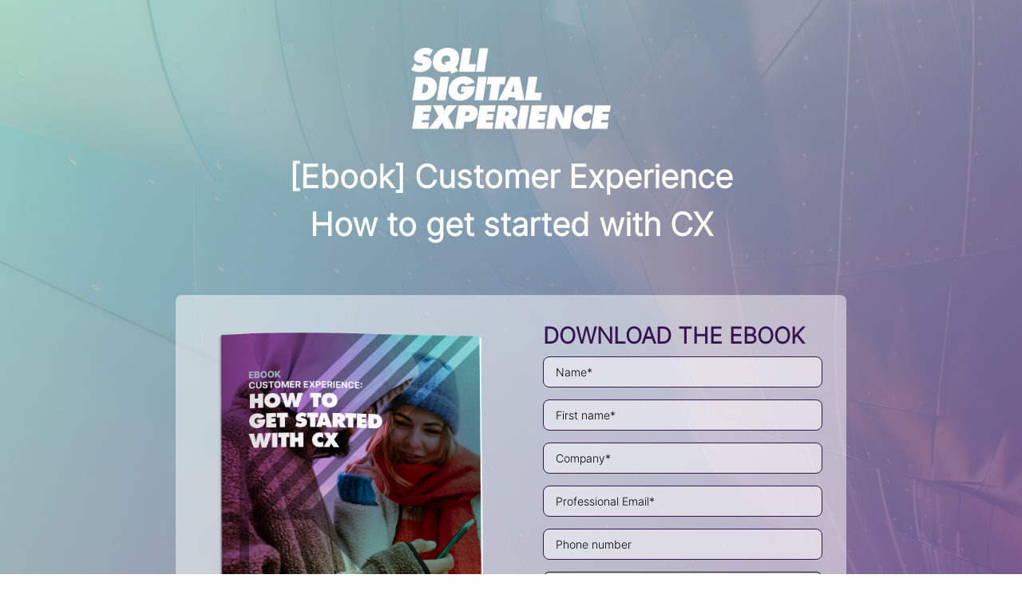

--- FILE ---
content_type: text/html; charset=UTF-8
request_url: https://go.sqli.com/ebook-customer-experience?hsCtaTracking=86285cc8-0b73-4830-8076-4c71b4d66900%7C298c8526-1c28-4b3a-a32c-59fcd7d4cfeb
body_size: 6697
content:
<!doctype html><!--[if lt IE 7]> <html class="no-js lt-ie9 lt-ie8 lt-ie7" lang="fr" > <![endif]--><!--[if IE 7]>    <html class="no-js lt-ie9 lt-ie8" lang="fr" >        <![endif]--><!--[if IE 8]>    <html class="no-js lt-ie9" lang="fr" >               <![endif]--><!--[if gt IE 8]><!--><html class="no-js" lang="fr"><!--<![endif]--><head>
    <meta charset="utf-8">
    <meta http-equiv="X-UA-Compatible" content="IE=edge,chrome=1">
    <meta name="author" content="SQLI GROUP">
    <meta name="description" content="The aim of this eBook is to help you get started and convince you to put CX at the top of your agenda.">
    <meta name="generator" content="HubSpot">
    <title>Ebook : Customer Experience How to get started with CX</title>
    <link rel="shortcut icon" href="https://go.sqli.com/hubfs/favicon.ico">
    
<meta name="viewport" content="width=device-width, initial-scale=1">

    <script src="/hs/hsstatic/jquery-libs/static-1.1/jquery/jquery-1.7.1.js"></script>
<script>hsjQuery = window['jQuery'];</script>
    <meta property="og:description" content="The aim of this eBook is to help you get started and convince you to put CX at the top of your agenda.">
    <meta property="og:title" content="Ebook : Customer Experience How to get started with CX">
    <meta name="twitter:description" content="The aim of this eBook is to help you get started and convince you to put CX at the top of your agenda.">
    <meta name="twitter:title" content="Ebook : Customer Experience How to get started with CX">

    

    
    <style>
a.cta_button{-moz-box-sizing:content-box !important;-webkit-box-sizing:content-box !important;box-sizing:content-box !important;vertical-align:middle}.hs-breadcrumb-menu{list-style-type:none;margin:0px 0px 0px 0px;padding:0px 0px 0px 0px}.hs-breadcrumb-menu-item{float:left;padding:10px 0px 10px 10px}.hs-breadcrumb-menu-divider:before{content:'›';padding-left:10px}.hs-featured-image-link{border:0}.hs-featured-image{float:right;margin:0 0 20px 20px;max-width:50%}@media (max-width: 568px){.hs-featured-image{float:none;margin:0;width:100%;max-width:100%}}.hs-screen-reader-text{clip:rect(1px, 1px, 1px, 1px);height:1px;overflow:hidden;position:absolute !important;width:1px}
</style>

<!-- Editor Styles -->
<style id="hs_editor_style" type="text/css">
#hs_cos_wrapper_module_1512390871832506  { color: #000000 !important; display: block !important }
#hs_cos_wrapper_module_1512390871832506  p , #hs_cos_wrapper_module_1512390871832506  li , #hs_cos_wrapper_module_1512390871832506  span , #hs_cos_wrapper_module_1512390871832506  label , #hs_cos_wrapper_module_1512390871832506  h1 , #hs_cos_wrapper_module_1512390871832506  h2 , #hs_cos_wrapper_module_1512390871832506  h3 , #hs_cos_wrapper_module_1512390871832506  h4 , #hs_cos_wrapper_module_1512390871832506  h5 , #hs_cos_wrapper_module_1512390871832506  h6  { color: #000000 !important }
#hs_cos_wrapper_module_1512390876772510  { color: #000000 !important; display: block !important }
#hs_cos_wrapper_module_1512390876772510  p , #hs_cos_wrapper_module_1512390876772510  li , #hs_cos_wrapper_module_1512390876772510  span , #hs_cos_wrapper_module_1512390876772510  label , #hs_cos_wrapper_module_1512390876772510  h1 , #hs_cos_wrapper_module_1512390876772510  h2 , #hs_cos_wrapper_module_1512390876772510  h3 , #hs_cos_wrapper_module_1512390876772510  h4 , #hs_cos_wrapper_module_1512390876772510  h5 , #hs_cos_wrapper_module_1512390876772510  h6  { color: #000000 !important }
#hs_cos_wrapper_module_1512390864101502  { color: #000000 !important; display: block !important }
#hs_cos_wrapper_module_1512390864101502  p , #hs_cos_wrapper_module_1512390864101502  li , #hs_cos_wrapper_module_1512390864101502  span , #hs_cos_wrapper_module_1512390864101502  label , #hs_cos_wrapper_module_1512390864101502  h1 , #hs_cos_wrapper_module_1512390864101502  h2 , #hs_cos_wrapper_module_1512390864101502  h3 , #hs_cos_wrapper_module_1512390864101502  h4 , #hs_cos_wrapper_module_1512390864101502  h5 , #hs_cos_wrapper_module_1512390864101502  h6  { color: #000000 !important }
#hs_cos_wrapper_module_1512381011339208  { color: #371450 !important; display: block !important; text-align: left !important }
#hs_cos_wrapper_module_1512381011339208  p , #hs_cos_wrapper_module_1512381011339208  li , #hs_cos_wrapper_module_1512381011339208  span , #hs_cos_wrapper_module_1512381011339208  label , #hs_cos_wrapper_module_1512381011339208  h1 , #hs_cos_wrapper_module_1512381011339208  h2 , #hs_cos_wrapper_module_1512381011339208  h3 , #hs_cos_wrapper_module_1512381011339208  h4 , #hs_cos_wrapper_module_1512381011339208  h5 , #hs_cos_wrapper_module_1512381011339208  h6  { color: #371450 !important }
</style>
    

    
<!--  Added by GoogleTagManager integration -->
<script>
var _hsp = window._hsp = window._hsp || [];
window.dataLayer = window.dataLayer || [];
function gtag(){dataLayer.push(arguments);}

var useGoogleConsentModeV2 = true;
var waitForUpdateMillis = 1000;



var hsLoadGtm = function loadGtm() {
    if(window._hsGtmLoadOnce) {
      return;
    }

    if (useGoogleConsentModeV2) {

      gtag('set','developer_id.dZTQ1Zm',true);

      gtag('consent', 'default', {
      'ad_storage': 'denied',
      'analytics_storage': 'denied',
      'ad_user_data': 'denied',
      'ad_personalization': 'denied',
      'wait_for_update': waitForUpdateMillis
      });

      _hsp.push(['useGoogleConsentModeV2'])
    }

    (function(w,d,s,l,i){w[l]=w[l]||[];w[l].push({'gtm.start':
    new Date().getTime(),event:'gtm.js'});var f=d.getElementsByTagName(s)[0],
    j=d.createElement(s),dl=l!='dataLayer'?'&l='+l:'';j.async=true;j.src=
    'https://www.googletagmanager.com/gtm.js?id='+i+dl;f.parentNode.insertBefore(j,f);
    })(window,document,'script','dataLayer','GTM-NJQ8S92');

    window._hsGtmLoadOnce = true;
};

_hsp.push(['addPrivacyConsentListener', function(consent){
  if(consent.allowed || (consent.categories && consent.categories.analytics)){
    hsLoadGtm();
  }
}]);

</script>

<!-- /Added by GoogleTagManager integration -->

    <link rel="canonical" href="https://go.sqli.com/ebook-customer-experience">


<meta property="og:url" content="https://go.sqli.com/ebook-customer-experience">
<meta name="twitter:card" content="summary">
<meta http-equiv="content-language" content="fr">
<link rel="stylesheet" href="//7052064.fs1.hubspotusercontent-na1.net/hubfs/7052064/hub_generated/template_assets/DEFAULT_ASSET/1766173834078/template_layout.min.css">


<link rel="stylesheet" href="https://go.sqli.com/hubfs/hub_generated/template_assets/1/45284558753/1743608574076/template_sqli-sqli-airfleet-ebook-template2021.min.css">




</head>
<body class="   hs-content-id-45866433298 hs-landing-page hs-page " style="">
<!--  Added by GoogleTagManager integration -->
<noscript><iframe src="https://www.googletagmanager.com/ns.html?id=GTM-NJQ8S92" height="0" width="0" style="display:none;visibility:hidden"></iframe></noscript>

<!-- /Added by GoogleTagManager integration -->

    <div class="header-container-wrapper">
    <div class="header-container container-fluid">

<div class="row-fluid-wrapper row-depth-1 row-number-1 ">
<div class="row-fluid ">
<div class="span12 widget-span widget-type-raw_jinja hide-section" style="" data-widget-type="raw_jinja" data-x="0" data-w="12">
</div><!--end widget-span -->

</div><!--end row-->
</div><!--end row-wrapper -->

<div class="row-fluid-wrapper row-depth-1 row-number-2 ">
<div class="row-fluid ">
<div class="span12 widget-span widget-type-cell af-ebook-hero" style="background-image:url('https://go.sqli.com/hubfs/FR%20-%20Landing%20pages/BG%20Ebook%20gouvernance%20Data.jpg')" data-widget-type="cell" data-x="0" data-w="12">

<div class="row-fluid-wrapper row-depth-1 row-number-3 ">
<div class="row-fluid ">
<div class="span12 widget-span widget-type-cell container" style="" data-widget-type="cell" data-x="0" data-w="12">

<div class="row-fluid-wrapper row-depth-1 row-number-4 ">
<div class="row-fluid ">
<div class="span12 widget-span widget-type-logo hero-logo" style="" data-widget-type="logo" data-x="0" data-w="12">
<div class="cell-wrapper layout-widget-wrapper">
<span id="hs_cos_wrapper_module_1512380528616155" class="hs_cos_wrapper hs_cos_wrapper_widget hs_cos_wrapper_type_logo" style="" data-hs-cos-general-type="widget" data-hs-cos-type="logo"><a href="http://sqli.com" target="_blank" id="hs-link-module_1512380528616155" rel="noopener" style="border-width:0px;border:0px;"><img src="https://go.sqli.com/hs-fs/hubfs/LOGO/SQLI_DX_LOGO_blanc.png?width=250&amp;height=102&amp;name=SQLI_DX_LOGO_blanc.png" class="hs-image-widget " height="102" style="height: auto;width:250px;border-width:0px;border:0px;" width="250" alt="SQLI_DX_LOGO_blanc" title="SQLI_DX_LOGO_blanc" srcset="https://go.sqli.com/hs-fs/hubfs/LOGO/SQLI_DX_LOGO_blanc.png?width=125&amp;height=51&amp;name=SQLI_DX_LOGO_blanc.png 125w, https://go.sqli.com/hs-fs/hubfs/LOGO/SQLI_DX_LOGO_blanc.png?width=250&amp;height=102&amp;name=SQLI_DX_LOGO_blanc.png 250w, https://go.sqli.com/hs-fs/hubfs/LOGO/SQLI_DX_LOGO_blanc.png?width=375&amp;height=153&amp;name=SQLI_DX_LOGO_blanc.png 375w, https://go.sqli.com/hs-fs/hubfs/LOGO/SQLI_DX_LOGO_blanc.png?width=500&amp;height=204&amp;name=SQLI_DX_LOGO_blanc.png 500w, https://go.sqli.com/hs-fs/hubfs/LOGO/SQLI_DX_LOGO_blanc.png?width=625&amp;height=255&amp;name=SQLI_DX_LOGO_blanc.png 625w, https://go.sqli.com/hs-fs/hubfs/LOGO/SQLI_DX_LOGO_blanc.png?width=750&amp;height=306&amp;name=SQLI_DX_LOGO_blanc.png 750w" sizes="(max-width: 250px) 100vw, 250px"></a></span></div><!--end layout-widget-wrapper -->
</div><!--end widget-span -->
</div><!--end row-->
</div><!--end row-wrapper -->

<div class="row-fluid-wrapper row-depth-1 row-number-5 ">
<div class="row-fluid ">
<div class="span12 widget-span widget-type-header " style="" data-widget-type="header" data-x="0" data-w="12">
<div class="cell-wrapper layout-widget-wrapper">
<span id="hs_cos_wrapper_module_1512321505298130" class="hs_cos_wrapper hs_cos_wrapper_widget hs_cos_wrapper_type_header" style="" data-hs-cos-general-type="widget" data-hs-cos-type="header"><h1>[Ebook] Customer Experience<br>How to get started with CX</h1></span></div><!--end layout-widget-wrapper -->
</div><!--end widget-span -->
</div><!--end row-->
</div><!--end row-wrapper -->

<div class="row-fluid-wrapper row-depth-1 row-number-6 ">
<div class="row-fluid ">
<div class="span12 widget-span widget-type-text header-description" style="" data-widget-type="text" data-x="0" data-w="12">
<div class="cell-wrapper layout-widget-wrapper">
<span id="hs_cos_wrapper_module_1512326470281146" class="hs_cos_wrapper hs_cos_wrapper_widget hs_cos_wrapper_type_text" style="" data-hs-cos-general-type="widget" data-hs-cos-type="text"></span></div><!--end layout-widget-wrapper -->
</div><!--end widget-span -->
</div><!--end row-->
</div><!--end row-wrapper -->

<div class="row-fluid-wrapper row-depth-1 row-number-7 ">
<div class="row-fluid ">
<div class="span12 widget-span widget-type-cell form-container" style="" data-widget-type="cell" data-x="0" data-w="12">

<div class="row-fluid-wrapper row-depth-1 row-number-8 ">
<div class="row-fluid ">
<div class="span6 widget-span widget-type-linked_image ebook-image" style="" data-widget-type="linked_image" data-x="0" data-w="6">
<div class="cell-wrapper layout-widget-wrapper">
<span id="hs_cos_wrapper_module_1512380986178189" class="hs_cos_wrapper hs_cos_wrapper_widget hs_cos_wrapper_type_linked_image" style="" data-hs-cos-general-type="widget" data-hs-cos-type="linked_image"><img src="https://go.sqli.com/hs-fs/hubfs/FR%20-%20Mock-up/mock-up-ebook-CX-ENG.png?width=966&amp;name=mock-up-ebook-CX-ENG.png" class="hs-image-widget " style="width:966px;border-width:0px;border:0px;" width="966" alt="Ebook customer experience" title="Ebook customer experience" srcset="https://go.sqli.com/hs-fs/hubfs/FR%20-%20Mock-up/mock-up-ebook-CX-ENG.png?width=483&amp;name=mock-up-ebook-CX-ENG.png 483w, https://go.sqli.com/hs-fs/hubfs/FR%20-%20Mock-up/mock-up-ebook-CX-ENG.png?width=966&amp;name=mock-up-ebook-CX-ENG.png 966w, https://go.sqli.com/hs-fs/hubfs/FR%20-%20Mock-up/mock-up-ebook-CX-ENG.png?width=1449&amp;name=mock-up-ebook-CX-ENG.png 1449w, https://go.sqli.com/hs-fs/hubfs/FR%20-%20Mock-up/mock-up-ebook-CX-ENG.png?width=1932&amp;name=mock-up-ebook-CX-ENG.png 1932w, https://go.sqli.com/hs-fs/hubfs/FR%20-%20Mock-up/mock-up-ebook-CX-ENG.png?width=2415&amp;name=mock-up-ebook-CX-ENG.png 2415w, https://go.sqli.com/hs-fs/hubfs/FR%20-%20Mock-up/mock-up-ebook-CX-ENG.png?width=2898&amp;name=mock-up-ebook-CX-ENG.png 2898w" sizes="(max-width: 966px) 100vw, 966px"></span></div><!--end layout-widget-wrapper -->
</div><!--end widget-span -->
<div class="span6 widget-span widget-type-cell form-box" style="" data-widget-type="cell" data-x="6" data-w="6">

<div class="row-fluid-wrapper row-depth-2 row-number-1 ">
<div class="row-fluid ">
<div class="span12 widget-span widget-type-form ebook-form" style="" data-widget-type="form" data-x="0" data-w="12">
<div class="cell-wrapper layout-widget-wrapper">
<span id="hs_cos_wrapper_module_1512381011339208" class="hs_cos_wrapper hs_cos_wrapper_widget hs_cos_wrapper_type_form" style="" data-hs-cos-general-type="widget" data-hs-cos-type="form"><h3 id="hs_cos_wrapper_module_1512381011339208_title" class="hs_cos_wrapper form-title" data-hs-cos-general-type="widget_field" data-hs-cos-type="text">Download the ebook</h3>

<div id="hs_form_target_module_1512381011339208"></div>









</span>
</div><!--end layout-widget-wrapper -->
</div><!--end widget-span -->
</div><!--end row-->
</div><!--end row-wrapper -->

</div><!--end widget-span -->
</div><!--end row-->
</div><!--end row-wrapper -->

</div><!--end widget-span -->
</div><!--end row-->
</div><!--end row-wrapper -->

</div><!--end widget-span -->
</div><!--end row-->
</div><!--end row-wrapper -->

</div><!--end widget-span -->
</div><!--end row-->
</div><!--end row-wrapper -->

    </div><!--end header -->
</div><!--end header wrapper -->

<div class="body-container-wrapper">
    <div class="body-container container-fluid">

<div class="row-fluid-wrapper row-depth-1 row-number-1 ">
<div class="row-fluid ">
<div class="span12 widget-span widget-type-cell af-ebook-content" style="" data-widget-type="cell" data-x="0" data-w="12">

<div class="row-fluid-wrapper row-depth-1 row-number-2 ">
<div class="row-fluid ">
<div class="span12 widget-span widget-type-cell container" style="" data-widget-type="cell" data-x="0" data-w="12">

<div class="row-fluid-wrapper row-depth-1 row-number-3 ">
<div class="row-fluid ">
<div class="span12 widget-span widget-type-header " style="" data-widget-type="header" data-x="0" data-w="12">
<div class="cell-wrapper layout-widget-wrapper">
<span id="hs_cos_wrapper_module_1512390737426473" class="hs_cos_wrapper hs_cos_wrapper_widget hs_cos_wrapper_type_header" style="" data-hs-cos-general-type="widget" data-hs-cos-type="header"><h2>WHAT'S IN THE EBOOK?</h2></span></div><!--end layout-widget-wrapper -->
</div><!--end widget-span -->
</div><!--end row-->
</div><!--end row-wrapper -->

<div class="row-fluid-wrapper row-depth-1 row-number-4 ">
<div class="row-fluid ">
<div class="span12 widget-span widget-type-rich_text " style="" data-widget-type="rich_text" data-x="0" data-w="12">
<div class="cell-wrapper layout-widget-wrapper">
<span id="hs_cos_wrapper_module_151240332867395" class="hs_cos_wrapper hs_cos_wrapper_widget hs_cos_wrapper_type_rich_text" style="" data-hs-cos-general-type="widget" data-hs-cos-type="rich_text"><p style="text-align: left;">The aim of this eBook is to help you get started and convince you to put CX at the top of your agenda.</p>
<p style="text-align: left;">It is relevant reading for both B2B and B2C organizations and people interested in learning why CX is essential to any business. <span style="font-weight: bold;">It explains what exactly lies behind the term “CX”</span> and talks about Experience expectations from a customer’s perspective.</p>
<p style="text-align: left;">The content looks at <span style="font-weight: bold;">how CX is changing</span> and <span style="font-weight: bold;">how it is being driven by tech and brands with a purpose</span>. It also gives an overview of <span style="font-weight: bold;">how organizations manage customer experience internally</span> and provides insights into how to audit CX in a way that is practical and adaptable to any organization.</p></span>
</div><!--end layout-widget-wrapper -->
</div><!--end widget-span -->
</div><!--end row-->
</div><!--end row-wrapper -->

<div class="row-fluid-wrapper row-depth-1 row-number-5 ">
<div class="row-fluid ">
<div class="span12 widget-span widget-type-cell value-props" style="" data-widget-type="cell" data-x="0" data-w="12">

<div class="row-fluid-wrapper row-depth-1 row-number-6 ">
<div class="row-fluid ">
<div class="span4 widget-span widget-type-cell value-prop" style="" data-widget-type="cell" data-x="0" data-w="4">

<div class="row-fluid-wrapper row-depth-2 row-number-1 ">
<div class="row-fluid ">
<div class="span12 widget-span widget-type-linked_image " style="" data-widget-type="linked_image" data-x="0" data-w="12">
<div class="cell-wrapper layout-widget-wrapper">
<span id="hs_cos_wrapper_module_1512390844819498" class="hs_cos_wrapper hs_cos_wrapper_widget hs_cos_wrapper_type_linked_image" style="" data-hs-cos-general-type="widget" data-hs-cos-type="linked_image"><img src="https://go.sqli.com/hs-fs/hubfs/FR%20-%20Landing%20pages/customer-experience.png?width=150&amp;name=customer-experience.png" class="hs-image-widget " style="width:150px;border-width:0px;border:0px;" width="150" alt="customer-experience" title="customer-experience" srcset="https://go.sqli.com/hs-fs/hubfs/FR%20-%20Landing%20pages/customer-experience.png?width=75&amp;name=customer-experience.png 75w, https://go.sqli.com/hs-fs/hubfs/FR%20-%20Landing%20pages/customer-experience.png?width=150&amp;name=customer-experience.png 150w, https://go.sqli.com/hs-fs/hubfs/FR%20-%20Landing%20pages/customer-experience.png?width=225&amp;name=customer-experience.png 225w, https://go.sqli.com/hs-fs/hubfs/FR%20-%20Landing%20pages/customer-experience.png?width=300&amp;name=customer-experience.png 300w, https://go.sqli.com/hs-fs/hubfs/FR%20-%20Landing%20pages/customer-experience.png?width=375&amp;name=customer-experience.png 375w, https://go.sqli.com/hs-fs/hubfs/FR%20-%20Landing%20pages/customer-experience.png?width=450&amp;name=customer-experience.png 450w" sizes="(max-width: 150px) 100vw, 150px"></span></div><!--end layout-widget-wrapper -->
</div><!--end widget-span -->
</div><!--end row-->
</div><!--end row-wrapper -->

<div class="row-fluid-wrapper row-depth-2 row-number-2 ">
<div class="row-fluid ">
<div class="span12 widget-span widget-type-text " style="" data-widget-type="text" data-x="0" data-w="12">
<div class="cell-wrapper layout-widget-wrapper">
<span id="hs_cos_wrapper_module_1512390864101502" class="hs_cos_wrapper hs_cos_wrapper_widget hs_cos_wrapper_type_text" style="" data-hs-cos-general-type="widget" data-hs-cos-type="text">Customer Experience</span></div><!--end layout-widget-wrapper -->
</div><!--end widget-span -->
</div><!--end row-->
</div><!--end row-wrapper -->

</div><!--end widget-span -->
<div class="span4 widget-span widget-type-cell value-prop" style="" data-widget-type="cell" data-x="4" data-w="4">

<div class="row-fluid-wrapper row-depth-2 row-number-3 ">
<div class="row-fluid ">
<div class="span12 widget-span widget-type-linked_image " style="" data-widget-type="linked_image" data-x="0" data-w="12">
<div class="cell-wrapper layout-widget-wrapper">
<span id="hs_cos_wrapper_module_1512390847413500" class="hs_cos_wrapper hs_cos_wrapper_widget hs_cos_wrapper_type_linked_image" style="" data-hs-cos-general-type="widget" data-hs-cos-type="linked_image"><img src="https://go.sqli.com/hs-fs/hubfs/FR%20-%20Landing%20pages/customer-journey-1.png?width=150&amp;name=customer-journey-1.png" class="hs-image-widget " style="width:150px;border-width:0px;border:0px;" width="150" alt="customer-journey-1" title="customer-journey-1" srcset="https://go.sqli.com/hs-fs/hubfs/FR%20-%20Landing%20pages/customer-journey-1.png?width=75&amp;name=customer-journey-1.png 75w, https://go.sqli.com/hs-fs/hubfs/FR%20-%20Landing%20pages/customer-journey-1.png?width=150&amp;name=customer-journey-1.png 150w, https://go.sqli.com/hs-fs/hubfs/FR%20-%20Landing%20pages/customer-journey-1.png?width=225&amp;name=customer-journey-1.png 225w, https://go.sqli.com/hs-fs/hubfs/FR%20-%20Landing%20pages/customer-journey-1.png?width=300&amp;name=customer-journey-1.png 300w, https://go.sqli.com/hs-fs/hubfs/FR%20-%20Landing%20pages/customer-journey-1.png?width=375&amp;name=customer-journey-1.png 375w, https://go.sqli.com/hs-fs/hubfs/FR%20-%20Landing%20pages/customer-journey-1.png?width=450&amp;name=customer-journey-1.png 450w" sizes="(max-width: 150px) 100vw, 150px"></span></div><!--end layout-widget-wrapper -->
</div><!--end widget-span -->
</div><!--end row-->
</div><!--end row-wrapper -->

<div class="row-fluid-wrapper row-depth-2 row-number-4 ">
<div class="row-fluid ">
<div class="span12 widget-span widget-type-text " style="" data-widget-type="text" data-x="0" data-w="12">
<div class="cell-wrapper layout-widget-wrapper">
<span id="hs_cos_wrapper_module_1512390871832506" class="hs_cos_wrapper hs_cos_wrapper_widget hs_cos_wrapper_type_text" style="" data-hs-cos-general-type="widget" data-hs-cos-type="text">Customer journey</span></div><!--end layout-widget-wrapper -->
</div><!--end widget-span -->
</div><!--end row-->
</div><!--end row-wrapper -->

</div><!--end widget-span -->
<div class="span4 widget-span widget-type-cell value-prop" style="" data-widget-type="cell" data-x="8" data-w="4">

<div class="row-fluid-wrapper row-depth-2 row-number-5 ">
<div class="row-fluid ">
<div class="span12 widget-span widget-type-linked_image " style="" data-widget-type="linked_image" data-x="0" data-w="12">
<div class="cell-wrapper layout-widget-wrapper">
<span id="hs_cos_wrapper_module_1512390848435501" class="hs_cos_wrapper hs_cos_wrapper_widget hs_cos_wrapper_type_linked_image" style="" data-hs-cos-general-type="widget" data-hs-cos-type="linked_image"><img src="https://go.sqli.com/hs-fs/hubfs/FR%20-%20Landing%20pages/customer-journey.png?width=150&amp;name=customer-journey.png" class="hs-image-widget " style="width:150px;border-width:0px;border:0px;" width="150" alt="customer-journey" title="customer-journey" srcset="https://go.sqli.com/hs-fs/hubfs/FR%20-%20Landing%20pages/customer-journey.png?width=75&amp;name=customer-journey.png 75w, https://go.sqli.com/hs-fs/hubfs/FR%20-%20Landing%20pages/customer-journey.png?width=150&amp;name=customer-journey.png 150w, https://go.sqli.com/hs-fs/hubfs/FR%20-%20Landing%20pages/customer-journey.png?width=225&amp;name=customer-journey.png 225w, https://go.sqli.com/hs-fs/hubfs/FR%20-%20Landing%20pages/customer-journey.png?width=300&amp;name=customer-journey.png 300w, https://go.sqli.com/hs-fs/hubfs/FR%20-%20Landing%20pages/customer-journey.png?width=375&amp;name=customer-journey.png 375w, https://go.sqli.com/hs-fs/hubfs/FR%20-%20Landing%20pages/customer-journey.png?width=450&amp;name=customer-journey.png 450w" sizes="(max-width: 150px) 100vw, 150px"></span></div><!--end layout-widget-wrapper -->
</div><!--end widget-span -->
</div><!--end row-->
</div><!--end row-wrapper -->

<div class="row-fluid-wrapper row-depth-2 row-number-6 ">
<div class="row-fluid ">
<div class="span12 widget-span widget-type-text " style="" data-widget-type="text" data-x="0" data-w="12">
<div class="cell-wrapper layout-widget-wrapper">
<span id="hs_cos_wrapper_module_1512390876772510" class="hs_cos_wrapper hs_cos_wrapper_widget hs_cos_wrapper_type_text" style="" data-hs-cos-general-type="widget" data-hs-cos-type="text">Brand reputation</span></div><!--end layout-widget-wrapper -->
</div><!--end widget-span -->
</div><!--end row-->
</div><!--end row-wrapper -->

</div><!--end widget-span -->
</div><!--end row-->
</div><!--end row-wrapper -->

</div><!--end widget-span -->
</div><!--end row-->
</div><!--end row-wrapper -->

</div><!--end widget-span -->
</div><!--end row-->
</div><!--end row-wrapper -->

</div><!--end widget-span -->
</div><!--end row-->
</div><!--end row-wrapper -->

<div class="row-fluid-wrapper row-depth-1 row-number-1 ">
<div class="row-fluid ">
<div class="span12 widget-span widget-type-cell af-ebook-author" style="" data-widget-type="cell" data-x="0" data-w="12">

<div class="row-fluid-wrapper row-depth-1 row-number-2 ">
<div class="row-fluid ">
<div class="span12 widget-span widget-type-cell container" style="" data-widget-type="cell" data-x="0" data-w="12">

<div class="row-fluid-wrapper row-depth-1 row-number-3 ">
<div class="row-fluid ">
<div class="span12 widget-span widget-type-header " style="" data-widget-type="header" data-x="0" data-w="12">
<div class="cell-wrapper layout-widget-wrapper">
<span id="hs_cos_wrapper_module_1512391442894640" class="hs_cos_wrapper hs_cos_wrapper_widget hs_cos_wrapper_type_header" style="" data-hs-cos-general-type="widget" data-hs-cos-type="header"><h2>ABOUT SQLI</h2></span></div><!--end layout-widget-wrapper -->
</div><!--end widget-span -->
</div><!--end row-->
</div><!--end row-wrapper -->

<div class="row-fluid-wrapper row-depth-1 row-number-4 ">
<div class="row-fluid ">
<div class="span3 widget-span widget-type-linked_image " style="" data-widget-type="linked_image" data-x="0" data-w="3">
<div class="cell-wrapper layout-widget-wrapper">
<span id="hs_cos_wrapper_module_1512391521127656" class="hs_cos_wrapper hs_cos_wrapper_widget hs_cos_wrapper_type_linked_image" style="" data-hs-cos-general-type="widget" data-hs-cos-type="linked_image"><img src="https://go.sqli.com/hs-fs/hubfs/SQLI.png?width=574&amp;name=SQLI.png" class="hs-image-widget " style="width:574px;border-width:0px;border:0px;" width="574" alt="SQLI" title="SQLI" srcset="https://go.sqli.com/hs-fs/hubfs/SQLI.png?width=287&amp;name=SQLI.png 287w, https://go.sqli.com/hs-fs/hubfs/SQLI.png?width=574&amp;name=SQLI.png 574w, https://go.sqli.com/hs-fs/hubfs/SQLI.png?width=861&amp;name=SQLI.png 861w, https://go.sqli.com/hs-fs/hubfs/SQLI.png?width=1148&amp;name=SQLI.png 1148w, https://go.sqli.com/hs-fs/hubfs/SQLI.png?width=1435&amp;name=SQLI.png 1435w, https://go.sqli.com/hs-fs/hubfs/SQLI.png?width=1722&amp;name=SQLI.png 1722w" sizes="(max-width: 574px) 100vw, 574px"></span></div><!--end layout-widget-wrapper -->
</div><!--end widget-span -->
<div class="span9 widget-span widget-type-rich_text " style="" data-widget-type="rich_text" data-x="3" data-w="9">
<div class="cell-wrapper layout-widget-wrapper">
<span id="hs_cos_wrapper_module_151240333797197" class="hs_cos_wrapper hs_cos_wrapper_widget hs_cos_wrapper_type_rich_text" style="" data-hs-cos-general-type="widget" data-hs-cos-type="rich_text"><p><span>Founded in 1990, SQLI Digital Experience is a European full-service digital company that defines, builds and grows the digital business value of international A-brands.</span></p>
<div>Technical and creative thinkers, their teams are committed to delivering meaningful and engaging experiences by leveraging technologies, methodologies, skills and creativity to get closer to the customer or user and capture their attention. They design, develop and deploy solid and high-performing architectures that improve business agility, increase efficiencies and facilitate business growth.</div>
<p><strong><span>WANT TO KNOW MORE ABOUT THE LATEST DIGITAL TRENDS?</span></strong></p>
<p><span>Feel free to&nbsp;<a href="https://www.sqli-digital-experience.com/en/blog?__hstc=200420337.87a57c7ea02caf6c19e207ba5f4d6e1e.1618386149524.1619169167530.1619422490590.14&amp;__hssc=200420337.1.1619422490590&amp;__hsfp=2989310601" rel="noopener" target="_blank"><strong>visit our blog dedicated to digital and a connected experience</strong></a>!</span></p></span>
</div><!--end layout-widget-wrapper -->
</div><!--end widget-span -->
</div><!--end row-->
</div><!--end row-wrapper -->

</div><!--end widget-span -->
</div><!--end row-->
</div><!--end row-wrapper -->

</div><!--end widget-span -->
</div><!--end row-->
</div><!--end row-wrapper -->

<div class="row-fluid-wrapper row-depth-1 row-number-5 ">
<div class="row-fluid ">
<div class="span12 widget-span widget-type-cell af-ebook-chapters" style="" data-widget-type="cell" data-x="0" data-w="12">

<div class="row-fluid-wrapper row-depth-1 row-number-6 ">
<div class="row-fluid ">
<div class="span12 widget-span widget-type-cell container" style="" data-widget-type="cell" data-x="0" data-w="12">

<div class="row-fluid-wrapper row-depth-1 row-number-7 ">
<div class="row-fluid ">
<div class="span12 widget-span widget-type-header " style="" data-widget-type="header" data-x="0" data-w="12">
<div class="cell-wrapper layout-widget-wrapper">
<span id="hs_cos_wrapper_module_1512392022721697" class="hs_cos_wrapper hs_cos_wrapper_widget hs_cos_wrapper_type_header" style="" data-hs-cos-general-type="widget" data-hs-cos-type="header"><h2>FULL CHAPTER LIST</h2></span></div><!--end layout-widget-wrapper -->
</div><!--end widget-span -->
</div><!--end row-->
</div><!--end row-wrapper -->

<div class="row-fluid-wrapper row-depth-1 row-number-8 ">
<div class="row-fluid ">
<div class="span12 widget-span widget-type-widget_container " style="" data-widget-type="widget_container" data-x="0" data-w="12">
<span id="hs_cos_wrapper_module_1512392110754713" class="hs_cos_wrapper hs_cos_wrapper_widget_container hs_cos_wrapper_type_widget_container" style="" data-hs-cos-general-type="widget_container" data-hs-cos-type="widget_container"><div id="hs_cos_wrapper_widget_17252973077" class="hs_cos_wrapper hs_cos_wrapper_widget hs_cos_wrapper_type_custom_widget" style="" data-hs-cos-general-type="widget" data-hs-cos-type="custom_widget"><div class="row">
    <div class="span6">
        <div class="chapter-item chapter-item-left">
            <span class="chapter-number pull-left">Page 1</span>
            <span class="chapter-name pull-right">Introduction</span>
        </div>
    </div>
    
        <div class="span6">
            <div class="chapter-item chapter-item-right">
                <span class="chapter-number pull-left">Page 7</span>
                <span class="chapter-name pull-right">CX in real life</span>
            </div>
        </div>
    
</div></div>
<div id="hs_cos_wrapper_widget_17252973078" class="hs_cos_wrapper hs_cos_wrapper_widget hs_cos_wrapper_type_custom_widget" style="" data-hs-cos-general-type="widget" data-hs-cos-type="custom_widget"><div class="row">
    <div class="span6">
        <div class="chapter-item chapter-item-left">
            <span class="chapter-number pull-left">Page 2</span>
            <span class="chapter-name pull-right">CX:why is it important?</span>
        </div>
    </div>
    
        <div class="span6">
            <div class="chapter-item chapter-item-right">
                <span class="chapter-number pull-left">Page 11</span>
                <span class="chapter-name pull-right">Handle CX and your organization</span>
            </div>
        </div>
    
</div></div>
<div id="hs_cos_wrapper_widget_17252973079" class="hs_cos_wrapper hs_cos_wrapper_widget hs_cos_wrapper_type_custom_widget" style="" data-hs-cos-general-type="widget" data-hs-cos-type="custom_widget"><div class="row">
    <div class="span6">
        <div class="chapter-item chapter-item-left">
            <span class="chapter-number pull-left">Page 5</span>
            <span class="chapter-name pull-right">CX vs price and product</span>
        </div>
    </div>
    
        <div class="span6">
            <div class="chapter-item chapter-item-right">
                <span class="chapter-number pull-left">Page 16</span>
                <span class="chapter-name pull-right">The experience audit</span>
            </div>
        </div>
    
</div></div>
<div id="hs_cos_wrapper_widget_1583310714390" class="hs_cos_wrapper hs_cos_wrapper_widget hs_cos_wrapper_type_custom_widget" style="" data-hs-cos-general-type="widget" data-hs-cos-type="custom_widget"><div class="row">
    <div class="span6">
        <div class="chapter-item chapter-item-left">
            <span class="chapter-number pull-left">Page 7</span>
            <span class="chapter-name pull-right">Purpose-driven brands and CX</span>
        </div>
    </div>
    
        <div class="span6">
            <div class="chapter-item chapter-item-right">
                <span class="chapter-number pull-left">Page 20</span>
                <span class="chapter-name pull-right">Conclusion</span>
            </div>
        </div>
    
</div></div></span>
</div><!--end widget-span -->
</div><!--end row-->
</div><!--end row-wrapper -->

</div><!--end widget-span -->
</div><!--end row-->
</div><!--end row-wrapper -->

</div><!--end widget-span -->
</div><!--end row-->
</div><!--end row-wrapper -->

    </div><!--end body -->
</div><!--end body wrapper -->

<div class="footer-container-wrapper">
    <div class="footer-container container-fluid">

<div class="row-fluid-wrapper row-depth-1 row-number-1 ">
<div class="row-fluid ">
<div class="span12 widget-span widget-type-global_group " style="" data-widget-type="global_group" data-x="0" data-w="12">
<div class="" data-global-widget-path="generated_global_groups/11170617321.html"><div class="row-fluid-wrapper row-depth-1 row-number-1 ">
<div class="row-fluid ">
<div class="span12 widget-span widget-type-cell af-ebook-footer" style="" data-widget-type="cell" data-x="0" data-w="12">

<div class="row-fluid-wrapper row-depth-1 row-number-2 ">
<div class="row-fluid ">
<div class="span12 widget-span widget-type-cell container" style="" data-widget-type="cell" data-x="0" data-w="12">

<div class="row-fluid-wrapper row-depth-1 row-number-3 ">
<div class="row-fluid ">
<div class="span12 widget-span widget-type-cell footer-row" style="" data-widget-type="cell" data-x="0" data-w="12">

<div class="row-fluid-wrapper row-depth-1 row-number-4 ">
<div class="row-fluid ">
<div class="span6 widget-span widget-type-logo " style="" data-widget-type="logo" data-x="0" data-w="6">
<div class="cell-wrapper layout-widget-wrapper">
<span id="hs_cos_wrapper_module_1512394877462115" class="hs_cos_wrapper hs_cos_wrapper_widget hs_cos_wrapper_type_logo" style="" data-hs-cos-general-type="widget" data-hs-cos-type="logo"><a href="http://sqli.com" id="hs-link-module_1512394877462115" style="border-width:0px;border:0px;"><img src="https://go.sqli.com/hs-fs/hubfs/SQLI_DX_LOGO_blanc.png?width=120&amp;height=49&amp;name=SQLI_DX_LOGO_blanc.png" class="hs-image-widget " height="49" style="height: auto;width:120px;border-width:0px;border:0px;" width="120" alt="SQLI_DX_LOGO_blanc" title="SQLI_DX_LOGO_blanc" srcset="https://go.sqli.com/hs-fs/hubfs/SQLI_DX_LOGO_blanc.png?width=60&amp;height=25&amp;name=SQLI_DX_LOGO_blanc.png 60w, https://go.sqli.com/hs-fs/hubfs/SQLI_DX_LOGO_blanc.png?width=120&amp;height=49&amp;name=SQLI_DX_LOGO_blanc.png 120w, https://go.sqli.com/hs-fs/hubfs/SQLI_DX_LOGO_blanc.png?width=180&amp;height=74&amp;name=SQLI_DX_LOGO_blanc.png 180w, https://go.sqli.com/hs-fs/hubfs/SQLI_DX_LOGO_blanc.png?width=240&amp;height=98&amp;name=SQLI_DX_LOGO_blanc.png 240w, https://go.sqli.com/hs-fs/hubfs/SQLI_DX_LOGO_blanc.png?width=300&amp;height=123&amp;name=SQLI_DX_LOGO_blanc.png 300w, https://go.sqli.com/hs-fs/hubfs/SQLI_DX_LOGO_blanc.png?width=360&amp;height=147&amp;name=SQLI_DX_LOGO_blanc.png 360w" sizes="(max-width: 120px) 100vw, 120px"></a></span></div><!--end layout-widget-wrapper -->
</div><!--end widget-span -->
<div class="span6 widget-span widget-type-cell text-container" style="" data-widget-type="cell" data-x="6" data-w="6">

<div class="row-fluid-wrapper row-depth-2 row-number-1 ">
<div class="row-fluid ">
<div class="span12 widget-span widget-type-text " style="" data-widget-type="text" data-x="0" data-w="12">
<div class="cell-wrapper layout-widget-wrapper">
<span id="hs_cos_wrapper_module_1512394905803118" class="hs_cos_wrapper hs_cos_wrapper_widget hs_cos_wrapper_type_text" style="" data-hs-cos-general-type="widget" data-hs-cos-type="text">© 2025</span></div><!--end layout-widget-wrapper -->
</div><!--end widget-span -->
</div><!--end row-->
</div><!--end row-wrapper -->

</div><!--end widget-span -->
</div><!--end row-->
</div><!--end row-wrapper -->

</div><!--end widget-span -->
</div><!--end row-->
</div><!--end row-wrapper -->

</div><!--end widget-span -->
</div><!--end row-->
</div><!--end row-wrapper -->

</div><!--end widget-span -->
</div><!--end row-->
</div><!--end row-wrapper -->
</div>
</div><!--end widget-span -->
</div><!--end row-->
</div><!--end row-wrapper -->

    </div><!--end footer -->
</div><!--end footer wrapper -->

    
<!-- HubSpot performance collection script -->
<script defer src="/hs/hsstatic/content-cwv-embed/static-1.1293/embed.js"></script>

    <!--[if lte IE 8]>
    <script charset="utf-8" src="https://js.hsforms.net/forms/v2-legacy.js"></script>
    <![endif]-->

<script data-hs-allowed="true" src="/_hcms/forms/v2.js"></script>

    <script data-hs-allowed="true">
        var options = {
            portalId: '4038136',
            formId: 'e912c8e9-545b-4bb4-8e15-d4fea1bde701',
            formInstanceId: '6497',
            
            pageId: '45866433298',
            
            region: 'na1',
            
            
            
            
            pageName: "Ebook : Customer Experience How to get started with CX",
            
            
            redirectUrl: "https:\/\/www.sqli-digital-experience.com\/en\/successful-download",
            
            
            
            
            
            css: '',
            target: '#hs_form_target_module_1512381011339208',
            
            
            
            
            
            
            
            contentType: "landing-page",
            
            
            
            formsBaseUrl: '/_hcms/forms/',
            
            
            
            formData: {
                cssClass: 'hs-form stacked hs-custom-form'
            }
        };

        options.getExtraMetaDataBeforeSubmit = function() {
            var metadata = {};
            

            if (hbspt.targetedContentMetadata) {
                var count = hbspt.targetedContentMetadata.length;
                var targetedContentData = [];
                for (var i = 0; i < count; i++) {
                    var tc = hbspt.targetedContentMetadata[i];
                     if ( tc.length !== 3) {
                        continue;
                     }
                     targetedContentData.push({
                        definitionId: tc[0],
                        criterionId: tc[1],
                        smartTypeId: tc[2]
                     });
                }
                metadata["targetedContentMetadata"] = JSON.stringify(targetedContentData);
            }

            return metadata;
        };

        hbspt.forms.create(options);
    </script>


<!-- Start of HubSpot Analytics Code -->
<script type="text/javascript">
var _hsq = _hsq || [];
_hsq.push(["setContentType", "landing-page"]);
_hsq.push(["setCanonicalUrl", "https:\/\/go.sqli.com\/ebook-customer-experience"]);
_hsq.push(["setPageId", "45866433298"]);
_hsq.push(["setContentMetadata", {
    "contentPageId": 45866433298,
    "legacyPageId": "45866433298",
    "contentFolderId": null,
    "contentGroupId": null,
    "abTestId": null,
    "languageVariantId": 45866433298,
    "languageCode": "fr",
    
    
}]);
</script>

<script type="text/javascript" id="hs-script-loader" async defer src="/hs/scriptloader/4038136.js"></script>
<!-- End of HubSpot Analytics Code -->


<script type="text/javascript">
var hsVars = {
    render_id: "7ddd1cd2-b5fb-403a-921a-cf540660933d",
    ticks: 1766333395729,
    page_id: 45866433298,
    
    content_group_id: 0,
    portal_id: 4038136,
    app_hs_base_url: "https://app.hubspot.com",
    cp_hs_base_url: "https://cp.hubspot.com",
    language: "fr",
    analytics_page_type: "landing-page",
    scp_content_type: "",
    
    analytics_page_id: "45866433298",
    category_id: 1,
    folder_id: 0,
    is_hubspot_user: false
}
</script>


<script defer src="/hs/hsstatic/HubspotToolsMenu/static-1.432/js/index.js"></script>

<script type="text/javascript">
_linkedin_partner_id = "3588540";
window._linkedin_data_partner_ids = window._linkedin_data_partner_ids || [];
window._linkedin_data_partner_ids.push(_linkedin_partner_id);
</script><script type="text/javascript">
(function(l) {
if (!l){window.lintrk = function(a,b){window.lintrk.q.push([a,b])};
window.lintrk.q=[]}
var s = document.getElementsByTagName("script")[0];
var b = document.createElement("script");
b.type = "text/javascript";b.async = true;
b.src = "https://snap.licdn.com/li.lms-analytics/insight.min.js";
s.parentNode.insertBefore(b, s);})(window.lintrk);
</script>
<noscript>
<img height="1" width="1" style="display:none;" alt="" src="https://px.ads.linkedin.com/collect/?pid=3588540&amp;fmt=gif">
</noscript>


    
    <!-- Generated by the HubSpot Template Builder - template version 1.03 -->

</body></html>

--- FILE ---
content_type: text/css
request_url: https://go.sqli.com/hubfs/hub_generated/template_assets/1/45284558753/1743608574076/template_sqli-sqli-airfleet-ebook-template2021.min.css
body_size: 4000
content:
@import url(//db.onlinewebfonts.com/c/d35df465f15a29f4a31daf482a93b725?family=Futura+Std);@font-face{font-family:'FuturaStd-ExtraBoldOblique';src:url('https://f.hubspotusercontent30.net/hubfs/4038136/Font/Fonts%202021/FuturaStd-ExtraBold.eot');src:url('https://f.hubspotusercontent30.net/hubfs/4038136/Font/Fonts%202021/FuturaStd-ExtraBold.eot?#iefix') format('eot'),url('https://f.hubspotusercontent30.net/hubfs/4038136/Font/Fonts%202021/FuturaStd-ExtraBold.woff') format('woff'),url('https://f.hubspotusercontent30.net/hubfs/4038136/Font/Fonts%202021/FuturaStd-ExtraBold.ttf') format('truetype'),url('https://f.hubspotusercontent30.net/hubfs/4038136/Font/Fonts%202021/FuturaStd-ExtraBold.svg#FuturaStd-ExtraBoldOblique') format('svg');font-weight:400;font-style:normal}@font-face{font-family:'FuturaStd-Medium';src:url('https://cdn2.hubspot.net/hubfs/4038136/FUTURA%20FONT/FuturaStd-Medium.eot');src:url('https://cdn2.hubspot.net/hubfs/4038136/FUTURA%20FONT/FuturaStd-Medium.eot?#iefix') format('eot'),url('https://cdn2.hubspot.net/hubfs/4038136/FUTURA%20FONT/FuturaStd-Medium.woff') format('woff'),url('https://cdn2.hubspot.net/hubfs/4038136/FUTURA%20FONT/FuturaStd-Medium.ttf') format('truetype'),url('https://cdn2.hubspot.net/hubfs/4038136/FUTURA%20FONT/FuturaStd-Medium.svg#FuturaStd-ExtraBoldOblique') format('svg');font-weight:400;font-style:normal}@font-face{font-family:'FuturaStd-Light';src:url('https://f.hubspotusercontent30.net/hubfs/4038136/Font/Fonts%202021/Inter-Light.eot');src:url('https://f.hubspotusercontent30.net/hubfs/4038136/Font/Fonts%202021/Inter-Light.eot#iefix') format('eot'),url('https://f.hubspotusercontent30.net/hubfs/4038136/Font/Fonts%202021/Inter-Light.woff') format('woff'),url('https://f.hubspotusercontent30.net/hubfs/4038136/Font/Fonts%202021/Inter-Light.ttf') format('truetype'),url('https://f.hubspotusercontent30.net/hubfs/4038136/Font/Fonts%202021/Inter-Light.svg#FuturaStd-ExtraBoldOblique') format('svg');font-weight:400;font-style:normal}img{max-width:100%;border:0;-ms-interpolation-mode:bicubic;vertical-align:bottom}video{max-width:100%;height:auto}.hs-responsive-embed{position:relative;height:auto;overflow:hidden;padding-top:0;padding-left:0;padding-right:0}.hs-responsive-embed iframe,.hs-responsive-embed object,.hs-responsive-embed embed{width:100%;height:100%;border:0}.hs-responsive-embed,.hs-responsive-embed.hs-responsive-embed-youtube,.hs-responsive-embed.hs-responsive-embed-wistia,.hs-responsive-embed.hs-responsive-embed-vimeo{padding-bottom:2%}.hs-responsive-embed.hs-responsive-embed-instagram{padding-bottom:116.01%}.hs-responsive-embed.hs-responsive-embed-pinterest{height:auto;overflow:visible;padding:0}.hs-responsive-embed.hs-responsive-embed-pinterest iframe{position:static;width:auto;height:auto}iframe[src^="http://www.slideshare.net/slideshow/embed_code/"]{width:100%;max-width:100%}@media(max-width:568px){iframe{max-width:100%}}textarea,input[type="text"],input[type="password"],input[type="datetime"],input[type="datetime-local"],input[type="date"],input[type="month"],input[type="time"],input[type="week"],input[type="number"],input[type="email"],input[type="url"],input[type="search"],input[type="tel"],input[type="color"],select{padding:6px;display:inline-block;width:100%;-webkit-box-sizing:border-box;-moz-box-sizing:border-box;box-sizing:border-box}.hs-menu-wrapper ul{padding:0}.hs-menu-wrapper.hs-menu-flow-horizontal ul{list-style:none;margin:0}.hs-menu-wrapper.hs-menu-flow-horizontal>ul{display:inline-block;margin-bottom:20px}.hs-menu-wrapper.hs-menu-flow-horizontal>ul:before{content:" ";display:table}.hs-menu-wrapper.hs-menu-flow-horizontal>ul:after{content:" ";display:table;clear:both}.hs-menu-wrapper.hs-menu-flow-horizontal>ul li.hs-menu-depth-1{float:left}.hs-menu-wrapper.hs-menu-flow-horizontal>ul li a{display:inline-block;padding:10px 20px;white-space:nowrap;max-width:140px;overflow:hidden;text-overflow:ellipsis;text-decoration:none}.hs-menu-wrapper.hs-menu-flow-horizontal>ul li.hs-item-has-children{position:relative}.hs-menu-wrapper.hs-menu-flow-horizontal>ul li.hs-item-has-children ul.hs-menu-children-wrapper{visibility:hidden;opacity:0;-webkit-transition:opacity .4s;position:absolute;z-index:10;left:0}.hs-menu-wrapper.hs-menu-flow-horizontal>ul li.hs-item-has-children ul.hs-menu-children-wrapper li a{display:block;white-space:nowrap;width:140px;overflow:hidden;text-overflow:ellipsis}.hs-menu-wrapper.hs-menu-flow-horizontal>ul li.hs-item-has-children ul.hs-menu-children-wrapper li.hs-item-has-children ul.hs-menu-children-wrapper{left:180px;top:0}.hs-menu-wrapper.hs-menu-flow-horizontal>ul li.hs-item-has-children:hover>ul.hs-menu-children-wrapper{opacity:1;visibility:visible}.row-fluid-wrapper:last-child .hs-menu-wrapper.hs-menu-flow-horizontal>ul{margin-bottom:0}.hs-menu-wrapper.hs-menu-flow-horizontal.hs-menu-show-active-branch{position:relative;margin-bottom:20px;min-height:7em}.hs-menu-wrapper.hs-menu-flow-horizontal.hs-menu-show-active-branch>ul{margin-bottom:0}.hs-menu-wrapper.hs-menu-flow-horizontal.hs-menu-show-active-branch>ul li.hs-item-has-children{position:static}.hs-menu-wrapper.hs-menu-flow-horizontal.hs-menu-show-active-branch>ul li.hs-item-has-children ul.hs-menu-children-wrapper{display:none}.hs-menu-wrapper.hs-menu-flow-horizontal.hs-menu-show-active-branch>ul li.hs-item-has-children.active-branch>ul.hs-menu-children-wrapper{display:block;visibility:visible;opacity:1}.hs-menu-wrapper.hs-menu-flow-horizontal.hs-menu-show-active-branch>ul li.hs-item-has-children.active-branch>ul.hs-menu-children-wrapper:before{content:" ";display:table}.hs-menu-wrapper.hs-menu-flow-horizontal.hs-menu-show-active-branch>ul li.hs-item-has-children.active-branch>ul.hs-menu-children-wrapper:after{content:" ";display:table;clear:both}.hs-menu-wrapper.hs-menu-flow-horizontal.hs-menu-show-active-branch>ul li.hs-item-has-children.active-branch>ul.hs-menu-children-wrapper>li{float:left}.hs-menu-wrapper.hs-menu-flow-horizontal.hs-menu-show-active-branch>ul li.hs-item-has-children.active-branch>ul.hs-menu-children-wrapper>li a{display:inline-block;padding:10px 20px;white-space:nowrap;max-width:140px;width:auto;overflow:hidden;text-overflow:ellipsis;text-decoration:none}.hs-menu-wrapper.hs-menu-flow-vertical{width:100%}.hs-menu-wrapper.hs-menu-flow-vertical ul{list-style:none;margin:0}.hs-menu-wrapper.hs-menu-flow-vertical li a{display:block;white-space:nowrap;width:140px;overflow:hidden;text-overflow:ellipsis}.hs-menu-wrapper.hs-menu-flow-vertical>ul{margin-bottom:20px}.hs-menu-wrapper.hs-menu-flow-vertical>ul li.hs-menu-depth-1>a{width:auto}.hs-menu-wrapper.hs-menu-flow-vertical>ul li a{padding:10px 20px;text-decoration:none}.hs-menu-wrapper.hs-menu-flow-vertical>ul li.hs-item-has-children{position:relative}.hs-menu-wrapper.hs-menu-flow-vertical>ul li.hs-item-has-children ul.hs-menu-children-wrapper{visibility:hidden;opacity:0;-webkit-transition:opacity .4s;position:absolute;z-index:10;top:0;left:180px}.hs-menu-wrapper.hs-menu-flow-vertical>ul li.hs-item-has-children:hover>ul.hs-menu-children-wrapper{opacity:1;visibility:visible}.hs-menu-wrapper.hs-menu-flow-vertical.hs-menu-show-active-branch li a{min-width:140px;width:auto}.hs-menu-wrapper.hs-menu-flow-vertical.hs-menu-show-active-branch>ul{max-width:100%;overflow:hidden}.hs-menu-wrapper.hs-menu-flow-vertical.hs-menu-show-active-branch>ul li.hs-item-has-children ul.hs-menu-children-wrapper{display:none}.hs-menu-wrapper.hs-menu-flow-vertical.hs-menu-show-active-branch>ul li.hs-item-has-children.active-branch>ul.hs-menu-children-wrapper,.hs-menu-wrapper.hs-menu-flow-vertical.hs-menu-show-active-branch>ul li.hs-item-has-children.active-branch>ul.hs-menu-children-wrapper>li.hs-item-has-children>ul.hs-menu-children-wrapper{display:block;visibility:visible;opacity:1;position:static}.hs-menu-wrapper.hs-menu-flow-vertical.hs-menu-show-active-branch li.hs-menu-depth-2>a{padding-left:4em}.hs-menu-wrapper.hs-menu-flow-vertical.hs-menu-show-active-branch li.hs-menu-depth-3>a{padding-left:6em}.hs-menu-wrapper.hs-menu-flow-vertical.hs-menu-show-active-branch li.hs-menu-depth-4>a{padding-left:8em}.hs-menu-wrapper.hs-menu-flow-vertical.hs-menu-show-active-branch li.hs-menu-depth-5>a{padding-left:140px}.hs-menu-wrapper.hs-menu-not-show-active-branch li.hs-menu-depth-1 ul{box-shadow:0px 1px 3px rgba(0,0,0,0.18);-webkit-box-shadow:0px 1px 3px rgba(0,0,0,0.18);-moz-box-shadow:0px 1px 3px rgba(0,0,0,0.18)}@media(max-width:568px){.hs-menu-wrapper,.hs-menu-wrapper *{-webkit-box-sizing:border-box;-moz-box-sizing:border-box;box-sizing:border-box;display:block;width:100%}.hs-menu-wrapper.hs-menu-flow-horizontal ul{list-style:none;margin:0;display:block}.hs-menu-wrapper.hs-menu-flow-horizontal>ul{display:block}.hs-menu-wrapper.hs-menu-flow-horizontal>ul li.hs-menu-depth-1{float:none}.hs-menu-wrapper.hs-menu-flow-horizontal>ul li a,.hs-menu-wrapper.hs-menu-flow-horizontal>ul li.hs-item-has-children ul.hs-menu-children-wrapper li a,.hs-menu-wrapper.hs-menu-flow-horizontal.hs-menu-show-active-branch>ul li.hs-item-has-children.active-branch>ul.hs-menu-children-wrapper>li a{display:block;max-width:100%;width:100%}}.hs-menu-wrapper.hs-menu-flow-vertical.no-flyouts>ul li.hs-item-has-children ul.hs-menu-children-wrapper,.hs-menu-wrapper.hs-menu-flow-horizontal.no-flyouts>ul li.hs-item-has-children ul.hs-menu-children-wrapper{visibility:visible;opacity:1}.widget-type-space{visibility:hidden}.hs-author-listing-header{margin:0 0 .75em 0}.hs-author-social-links{display:inline-block}.hs-author-social-links a.hs-author-social-link{width:24px;height:24px;border-width:0px;border:0px;line-height:24px;background-size:24px 24px;background-repeat:no-repeat;display:inline-block;text-indent:-99999px}.hs-author-social-links a.hs-author-social-link.hs-social-facebook{background-image:url("//static.hubspot.com/final/img/common/icons/social/facebook-24x24.png")}.hs-author-social-links a.hs-author-social-link.hs-social-linkedin{background-image:url("//static.hubspot.com/final/img/common/icons/social/linkedin-24x24.png")}.hs-author-social-links a.hs-author-social-link.hs-social-twitter{background-image:url("//static.hubspot.com/final/img/common/icons/social/twitter-24x24.png")}.hs-author-social-links a.hs-author-social-link.hs-social-google-plus{background-image:url("//static.hubspot.com/final/img/common/icons/social/googleplus-24x24.png")}.hs_cos_wrapper_type_image_slider{display:block;overflow:hidden}.hs_cos_flex-container a:active,.hs_cos_flex-slider a:active,.hs_cos_flex-container a:focus,.hs_cos_flex-slider a:focus{outline:0}.hs_cos_flex-slides,.hs_cos_flex-control-nav,.hs_cos_flex-direction-nav{margin:0;padding:0;list-style:none}.hs_cos_flex-slider{margin:0;padding:0}.hs_cos_flex-slider .hs_cos_flex-slides>li{display:none;-webkit-backface-visibility:hidden;position:relative}.hs_cos_flex-slider .hs_cos_flex-slides img{width:100%;display:block;border-radius:0px}.hs_cos_flex-pauseplay span{text-transform:capitalize}.hs_cos_flex-slides:after{content:".";display:block;clear:both;visibility:hidden;line-height:0;height:0}html[xmlns] .hs_cos_flex-slides{display:block}* html .hs_cos_flex-slides{height:1%}.hs_cos_flex-slider{margin:0 0 60px;background:#fff;border:0;position:relative;-webkit-border-radius:4px;-moz-border-radius:4px;-o-border-radius:4px;border-radius:4px;zoom:1}.hs_cos_flex-viewport{max-height:2000px;-webkit-transition:all 1s ease;-moz-transition:all 1s ease;transition:all 1s ease}.loading .hs_cos_flex-viewport{max-height:300px}.hs_cos_flex-slider .hs_cos_flex-slides{zoom:1}.carousel li{margin-right:5px}.hs_cos_flex-direction-nav{*height:0}.hs_cos_flex-direction-nav a{width:30px;height:30px;margin:-20px 0 0;display:block;background:url(//static.hsappstatic.net/content_shared_assets/static-1.3935/img/bg_direction_nav.png) no-repeat 0 0;position:absolute;top:50%;z-index:10;cursor:pointer;text-indent:-9999px;opacity:0;-webkit-transition:all .3s ease}.hs_cos_flex-direction-nav .hs_cos_flex-next{background-position:100% 0;right:-36px}.hs_cos_flex-direction-nav .hs_cos_flex-prev{left:-36px}.hs_cos_flex-slider:hover .hs_cos_flex-next{opacity:.8;right:5px}.hs_cos_flex-slider:hover .hs_cos_flex-prev{opacity:.8;left:5px}.hs_cos_flex-slider:hover .hs_cos_flex-next:hover,.hs_cos_flex-slider:hover .hs_cos_flex-prev:hover{opacity:1}.hs_cos_flex-direction-nav .hs_cos_flex-disabled{opacity:.3 !important;filter:alpha(opacity=30);cursor:default}.hs_cos_flex_thumbnavs-direction-nav{margin:0px;padding:0px;list-style:none}.hs_cos_flex_thumbnavs-direction-nav{*height:0}.hs_cos_flex_thumbnavs-direction-nav a{width:30px;height:140px;margin:-60px 0 0;display:block;background:url(//static.hsappstatic.net/content_shared_assets/static-1.3935/img/bg_direction_nav.png) no-repeat 0 40%;position:absolute;top:50%;z-index:10;cursor:pointer;text-indent:-9999px;opacity:1;-webkit-transition:all .3s ease}.hs_cos_flex_thumbnavs-direction-nav .hs_cos_flex_thumbnavs-next{background-position:100% 40%;right:0px}.hs_cos_flex_thumbnavs-direction-nav .hs_cos_flex_thumbnavs-prev{left:0px}.hs-cos-flex-slider-control-panel img{cursor:pointer}.hs-cos-flex-slider-control-panel img:hover{opacity:.8}.hs-cos-flex-slider-control-panel{margin-top:-30px}.hs_cos_flex-control-nav{width:100%;position:absolute;bottom:-40px;text-align:center}.hs_cos_flex-control-nav li{margin:0 6px;display:inline-block;zoom:1;*display:inline}.hs_cos_flex-control-paging li a{width:11px;height:11px;display:block;background:#666;background:rgba(0,0,0,0.5);cursor:pointer;text-indent:-9999px;-webkit-border-radius:20px;-moz-border-radius:20px;-o-border-radius:20px;border-radius:20px;box-shadow:inset 0 0 3px rgba(0,0,0,0.3)}.hs_cos_flex-control-paging li a:hover{background:#333;background:rgba(0,0,0,0.7)}.hs_cos_flex-control-paging li a.hs_cos_flex-active{background:#000;background:rgba(0,0,0,0.9);cursor:default}.hs_cos_flex-control-thumbs{margin:5px 0 0;position:static;overflow:hidden}.hs_cos_flex-control-thumbs li{width:25%;float:left;margin:0}.hs_cos_flex-control-thumbs img{width:100%;display:block;opacity:.7;cursor:pointer}.hs_cos_flex-control-thumbs img:hover{opacity:1}.hs_cos_flex-control-thumbs .hs_cos_flex-active{opacity:1;cursor:default}@media screen and (max-width:860px){.hs_cos_flex-direction-nav .hs_cos_flex-prev{opacity:1;left:0}.hs_cos_flex-direction-nav .hs_cos_flex-next{opacity:1;right:0}}.hs_cos_flex-slider .caption{background-color:rgba(0,0,0,0.5);position:absolute;font-size:2em;line-height:1.1em;color:white;padding:0px 5% 0px 5%;width:100%;bottom:0;text-align:center}.hs_cos_flex-slider .superimpose .caption{color:white;font-size:3em;line-height:1.1em;position:absolute;padding:0px 5% 0px 5%;width:90%;top:40%;text-align:center;background-color:transparent}@media all and (max-width:400px){.hs_cos_flex-slider .superimpose .caption{background-color:black;position:static;font-size:2em;line-height:1.1em;color:white;width:90%;padding:0px 5% 0px 5%;top:40%;text-align:center}#recaptcha_area table#recaptcha_table{width:300px !important}#recaptcha_area table#recaptcha_table .recaptcha_r1_c1{width:300px !important}#recaptcha_area table#recaptcha_table .recaptcha_r4_c4{width:67px !important}#recaptcha_area table#recaptcha_table #recaptcha_image{width:280px !important}}.hs_cos_flex-slider h1,.hs_cos_flex-slider h2,.hs_cos_flex-slider h3,.hs_cos_flex-slider h4,.hs_cos_flex-slider h5,.hs_cos_flex-slider h6,.hs_cos_flex-slider p{color:white}.hs-gallery-thumbnails li{display:inline-block;margin:0px;padding:0px;margin-right:-4px}.hs-gallery-thumbnails.fixed-height li img{max-height:150px;margin:0px;padding:0px;border-width:0px}pre{overflow-x:auto}table pre{white-space:pre-wrap}.comment{margin:10px 0 10px 0}.hs_cos_wrapper_type_rich_text,.hs_cos_wrapper_type_text,.hs_cos_wrapper_type_header,.hs_cos_wrapper_type_section_header,.hs_cos_wrapper_type_raw_html,.hs_cos_wrapper_type_raw_jinja,.hs_cos_wrapper_type_page_footer{word-wrap:break-word}article,aside,details,figcaption,figure,footer,header,hgroup,nav,section{display:block}audio,canvas,video{display:inline-block;*display:inline;*zoom:1}audio:not([controls]){display:none}.wp-float-left{float:left;margin:0 20px 20px 0}.wp-float-right{float:right;margin:0 0 20px 20px}#map_canvas img,.google-maps img{max-width:none}#recaptcha_table td{line-height:0}.recaptchatable #recaptcha_response_field{min-height:0;line-height:12px}*,*:before,*:after{-moz-box-sizing:border-box;-webkit-box-sizing:border-box;box-sizing:border-box}html,body{min-height:100%;margin:0;padding:0}body{background:#fff;color:#000;font-family:'FuturaStd-Light',arial,sans-serif;font-size:16px;line-height:1.5;-webkit-font-smoothing:antialiased;-moz-osx-font-smoothing:grayscale}.container{margin-left:auto !important;margin-right:auto !important;padding:0 30px;max-width:900px;float:none !important}.hide-section{display:none !important}h2{font-family:'FuturaStd-ExtraBoldOblique',Helvetica,Sans-serif;font-size:2.5rem;color:#000;text-align:center;font-weight:bold}.af-ebook-hero{text-align:center;padding:60px 60px 120px;position:relative !important;z-index:0;color:#fff;background-position:50% 50%;-webkit-background-size:cover;-moz-background-size:cover;-o-background-size:cover;background-size:cover;display:-webkit-box;display:-moz-box;display:-ms-flexbox;display:-webkit-flex;display:flex !important;align-items:center;justify-content:center}.af-ebook-hero>.row-fluid-wrapper{width:100%}.af-ebook-hero:before{content:"";position:absolute;top:0;left:0;right:0;bottom:0;background:-webkit-linear-gradient(135deg,rgba(159,221,210,0.9) 0%,rgba(110,50,130,0.9) 100%);background:linear-gradient(135deg,rgba(159,221,210,0.9) 0%,rgba(110,50,130,0.9) 100%);z-index:-1}.af-ebook-hero .hero-logo{margin-bottom:30px}.af-ebook-hero h1{text-align:center;color:#fff;font-size:2.5rem;margin:0}.af-ebook-hero .header-description{text-align:center;color:#fff;font-size:1.1rem}.af-ebook-hero .form-container{background-color:rgba(255,255,255,0.5);border-radius:8px;border:0;margin-top:calc(1*30px);padding:30px}.af-ebook-hero .form-container .ebook-image{margin:calc(0*30px) 0}.af-ebook-hero .form-container h3{color:#6e3282;font-size:1.75rem;margin:0 0 5px 0;text-transform:uppercase}.af-ebook-hero .form-container .form-box{padding-left:30px}.af-ebook-hero .form-container .hs-form .hs-form-field>label{display:none}.af-ebook-hero .form-container .hs-form input[type="password"],.af-ebook-hero .form-container .hs-form input[type="text"],.af-ebook-hero .form-container .hs-form input[type="datetime"],.af-ebook-hero .form-container .hs-form input[type="datetime-local"],.af-ebook-hero .form-container .hs-form input[type="date"],.af-ebook-hero .form-container .hs-form input[type="month"],.af-ebook-hero .form-container .hs-form input[type="time"],.af-ebook-hero .form-container .hs-form input[type="week"],.af-ebook-hero .form-container .hs-form input[type="number"],.af-ebook-hero .form-container .hs-form input[type="email"],.af-ebook-hero .form-container .hs-form input[type="url"],.af-ebook-hero .form-container .hs-form input[type="search"],.af-ebook-hero .form-container .hs-form input[type="tel"],.af-ebook-hero .form-container .hs-form input[type="color"],.af-ebook-hero .form-container .hs-form input[type="file"],.af-ebook-hero .form-container .hs-form textarea{background-color:rgba(255,255,255,0.5);border:1px solid #371450;border-radius:8px;color:#000;font-family:'FuturaStd-Light',arial,sans-serif;font-size:14px;outline:none !important;padding:10px 15px;margin-bottom:15px}.af-ebook-hero .form-container .hs-form select{background-color:rgba(255,255,255,0.5);border:1px solid #000;border-radius:8px;color:#000;font-family:'FuturaStd-Light',arial,sans-serif;font-size:1rem;outline:none !important;padding:10px 15px;margin-bottom:15px}.af-ebook-hero .form-container .hs-form input::-webkit-input-placeholder{color:#000}.inputs-list{list-style-type:none;margin:0px 0px;padding:0px 0px 0px}.af-ebook-hero .form-container .hs-form input:-moz-placeholder{color:#000}.af-ebook-hero .form-container .hs-form input::-moz-placeholder{color:#000}.af-ebook-hero .form-container .hs-form input:-ms-input-placeholder{color:#000}.af-ebook-hero .form-container .hs-form .hs-error-msgs{list-style:none;color:#6e3282;font-size:.825rem;margin:-15px 0 0 0;padding:0;text-align:left}.af-ebook-hero .form-container .hs_submit{text-align:center}.af-ebook-hero .form-container .hs-button.primary,.af-ebook-hero .form-container input[type="submit"],.af-ebook-hero .form-container input[type="button"]{background:#6e3282;box-shadow:0 2px 4px 0 rgba(0,0,0,0.50);border-radius:8px;font-family:'FuturaStd-Light',arial,sans-serif;font-weight:600;font-size:1rem;color:#fff !important;text-transform:capitalize;padding:15px 15px;border:none !important;outline:none !important;margin:0 auto;cursor:pointer;width:100%}.af-ebook-hero .legal-consent-container{color:#fff}.af-ebook-content{text-align:center;padding-bottom:30px}.af-ebook-content h2{margin-bottom:0}.af-ebook-content .value-props{margin-top:60px}.af-ebook-content .value-props .value-prop{color:#777;font-size:.875rem}.af-ebook-content .value-props .value-prop img{margin-bottom:20px}.af-ebook-author{background-color:#f2f2f2;padding-bottom:40px}.af-ebook-chapters{padding-bottom:30px}.chapter-item{border-bottom:3px solid #6e3282;margin-bottom:20px}.chapter-item.chapter-item-left{margin-right:15px}.chapter-item.chapter-item-right{margin-left:15px}.chapter-item .chapter-number{color:#6e3282;font-weight:600}.chapter-item .chapter-name{float:right}.af-ebook-footer{background:linear-gradient(132deg,#006554 0%,rgba(110,50,130,0.9) 100%);padding:15px 0;color:#fff}.af-ebook-footer img{height:50px}.af-ebook-footer .text-container{display:-webkit-box;display:-moz-box;display:-ms-flexbox;display:-webkit-flex;display:flex !important;flex-direction:row;align-items:center;justify-content:flex-end;height:50px}@media(max-width:768px){.af-ebook-hero{padding:60px 0}.af-ebook-hero .form-container{margin-top:2rem !important}.af-ebook-hero .form-container .ebook-image{margin:0}}@media(min-width:480px) and (max-width:640px){.af-ebook-hero{padding:2rem 0}.af-ebook-hero .hero-logo{margin-bottom:1.5rem}.af-ebook-hero h1{font-size:2rem}.af-ebook-hero .form-container{background-color:transparent;margin-top:2rem;padding:0}.af-ebook-hero .form-container h3{font-size:1.25rem}.af-ebook-hero .form-container .form-box{padding-left:0;background-color:rgba(255,255,255,0.5);border-radius:8px;margin-top:2rem;padding:1rem}.af-ebook-content{padding-bottom:0}.af-ebook-content .value-props{margin-top:3rem}.af-ebook-content .value-props .value-prop{margin-bottom:2.5rem}.af-ebook-content .value-props .value-prop img{margin-bottom:1rem}.af-ebook-author{text-align:center;padding-bottom:1rem}.chapter-item.chapter-item-left{margin-right:0}.chapter-item.chapter-item-right{margin-left:0}.af-ebook-footer{padding:1.5rem;text-align:center}.af-ebook-footer .text-container{margin-top:1rem;flex-direction:column;align-items:center;justify-content:center;height:auto}}@media(max-width:479px){.container{max-width:1000px;padding:calc(30px/2)}h2{font-size:1.75rem}.af-ebook-hero{padding:2rem 0}.af-ebook-hero .hero-logo{margin-bottom:2rem}.af-ebook-hero h1{font-size:2.5rem;line-height:3.25rem;margin-bottom:1rem}.af-ebook-hero .form-container{background-color:transparent;margin-top:2rem;padding:0}.af-ebook-hero .form-container h3{font-size:1.25rem}.af-ebook-hero .form-container .form-box{padding-left:0;background-color:rgba(255,255,255,0.5);border-radius:8px;margin-top:2rem;padding:1rem}.af-ebook-content{padding-bottom:0}.af-ebook-content .value-props{margin-top:3rem}.af-ebook-content .value-props .value-prop{margin-bottom:2.5rem}.af-ebook-content .value-props .value-prop img{margin-bottom:1rem}.af-ebook-author{text-align:center;padding-bottom:1rem}.af-ebook-chapters{padding-bottom:0}.chapter-item{border-bottom:3px solid #6e3282;margin-bottom:2.5rem}.chapter-item.chapter-item-left{margin-right:0}.chapter-item.chapter-item-right{margin-left:0}.chapter-item .chapter-name{float:left}.af-ebook-footer{padding:0;text-align:center}.af-ebook-footer .text-container{margin-top:1rem;flex-direction:column;align-items:center;justify-content:center;height:auto}}

--- FILE ---
content_type: text/css;charset=UTF-8
request_url: https://db.onlinewebfonts.com/c/d35df465f15a29f4a31daf482a93b725?family=Futura+Std
body_size: 191
content:
/*
      www.OnlineWebFonts.Com 
      You must credit the author Copy this link on your web 
      <div>Font made from <a href="http://www.onlinewebfonts.com/fonts">Web Fonts</a>is licensed by CC BY 4.0</div>
      OR
      <a href="http://www.onlinewebfonts.com/fonts">Web Fonts</a>

      CSS rules to specify fonts

      font-family: "Futura Std";;

*/

@font-face{
    font-family: "Futura Std";
    src: url("https://db.onlinewebfonts.com/t/d35df465f15a29f4a31daf482a93b725.eot");
    src: url("https://db.onlinewebfonts.com/t/d35df465f15a29f4a31daf482a93b725.eot?#iefix")format("embedded-opentype"),
        url("https://db.onlinewebfonts.com/t/d35df465f15a29f4a31daf482a93b725.woff")format("woff"),
        url("https://db.onlinewebfonts.com/t/d35df465f15a29f4a31daf482a93b725.woff2")format("woff2"),
        url("https://db.onlinewebfonts.com/t/d35df465f15a29f4a31daf482a93b725.ttf")format("truetype"),
        url("https://db.onlinewebfonts.com/t/d35df465f15a29f4a31daf482a93b725.svg#Futura Std")format("svg");
    font-weight:normal;
    font-style:normal;
    font-display:swap;
}
 
